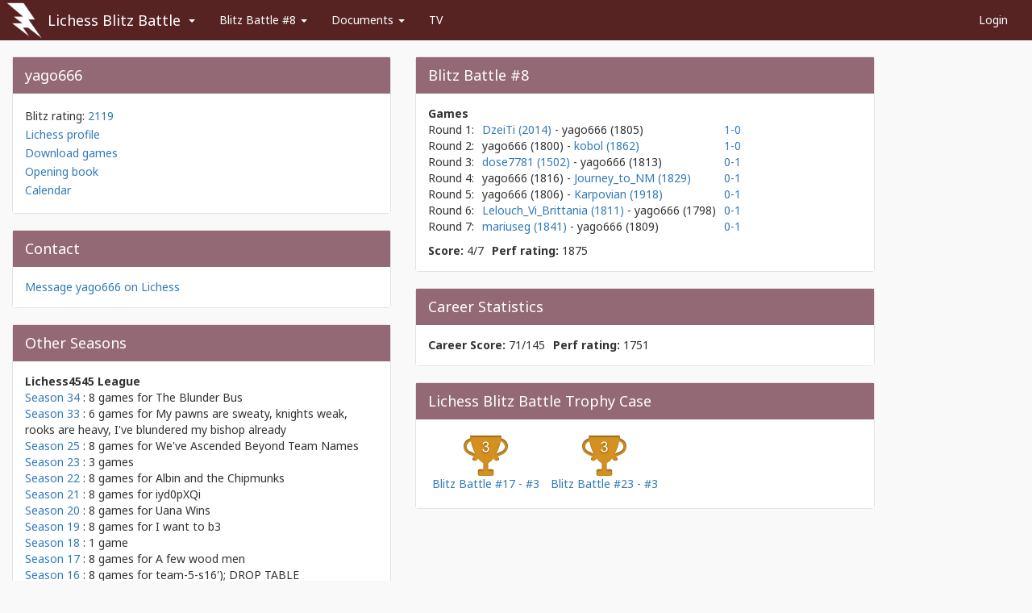

--- FILE ---
content_type: text/html; charset=utf-8
request_url: https://www.lichess4545.com/blitzbattle/season/8/player/yago666/
body_size: 3358
content:

<!DOCTYPE html>
<html lang="en">
    <head>
        <meta charset="utf-8">
        <meta http-equiv="X-UA-Compatible" content="IE=edge">
        <meta name="viewport" content="width=device-width, initial-scale=1">
        
    <meta property="og:image"
                  content="https://www.lichess4545.com/static/tournament/img/power-lightning.cca077b324b3.png" />

        <title>
            
    yago666
    - Blitz Battle #8
    -
    Lichess Blitz Battle

        </title>
        <link href="https://fonts.googleapis.com/css?family=Noto+Sans:400,700"
              rel="stylesheet">
        <link rel="shortcut icon"
              type="image/png"
              href=" 
    /static/tournament/img/power-lightning-favicon.9091f4bf6725.png
" />
        
            <link href="/static/lib/css/bootstrap.min.0d673b6efb70.css" rel="stylesheet">
            <link href="/static/tournament/css/main.950fe129c90a.css" rel="stylesheet">
        
        
        
    </head>
    <body class="theme-red">
        
        
    <nav class="navbar navbar-default">
        <div class="container-fluid">
            <div class="navbar-header">
                <button type="button"
                        class="navbar-toggle collapsed"
                        data-toggle="collapse"
                        data-target="#bs-example-navbar-collapse-1"
                        aria-expanded="false">
                    <span class="sr-only">Toggle navigation</span>
                    <span class="icon-bar"></span>
                    <span class="icon-bar"></span>
                    <span class="icon-bar"></span>
                </button>
                <a class="navbar-brand"
                   href="/blitzbattle/">
                    
                        Lichess Blitz Battle
                    
                </a>
            </div>
            <div class="collapse navbar-collapse" id="bs-example-navbar-collapse-1">
                <ul class="nav navbar-nav">
                    <li class="dropdown league-dropdown">
                        <a href="#" class="dropdown-toggle" data-toggle="dropdown"><span class="visible-xs">Change League <span class="caret"></span></span><span class="caret hidden-xs"></span></a>
                        <ul class="dropdown-menu dropdown-menu-right">
                            
                                <li>
                                    <a href="/team4545/">Lichess4545 League</a>
                                </li>
                            
                                <li>
                                    <a href="/lonewolf/">Lichess LoneWolf</a>
                                </li>
                            
                                <li>
                                    <a href="/chess960/">Lichess960 League</a>
                                </li>
                            
                        </ul>
                    </li>
                    
                        <li class="dropdown">
                            <a href="#" class="dropdown-toggle" data-toggle="dropdown">Blitz Battle #8 <span class="caret"></span></a>
                            <ul class="dropdown-menu">
                                <li>
                                    <a href="/blitzbattle/season/8/summary/">Summary</a>
                                </li>
                                <li>
                                    <a href="/blitzbattle/season/8/pairings/">Pairings</a>
                                </li>
                                
                                    <li>
                                        <a href="/blitzbattle/season/8/standings/">Standings</a>
                                    </li>
                                    <li>
                                        <a href="/blitzbattle/season/8/wallchart/">Wallchart</a>
                                    </li>
                                
                                <li>
                                    <a href="/blitzbattle/season/8/stats/">Stats</a>
                                </li>
                                <li><a href="/blitzbattle/active_players/">Active Players</a></li>
                            </ul>
                        </li>
                    
                    
                        
                            <li class="dropdown">
                                <a href="#" class="dropdown-toggle" data-toggle="dropdown">Documents <span class="caret"></span></a>
                                <ul class="dropdown-menu">
                                    
                                        <li>
                                            <a href="/blitzbattle/season/8/document/rules/">Rules and Regulations</a>
                                        </li>
                                        
                                    
                                </ul>
                            </li>
                        
                    
                        
                            <li>
                                <a href="/blitzbattle/season/8/tv/">TV</a>
                            </li>
                        
                    
                </ul>
                <ul class="nav navbar-nav navbar-right">
                    
                    
                    
                        
                        <li>
                            <a href="/blitzbattle/login/">Login</a>
                        </li>
                    
                </ul>
            </div>
            <!-- /.navbar-collapse -->
        </div>
        <!-- /.container-fluid -->
    </nav>
    <div class="container-fluid" id="content">
        
    <div class="row row-condensed-xs player-profile-row">
        <div class="col-md-5 col-xs-12">
            <div class="well">
                <div class="well-head">
                    <h3>yago666</h3>
                </div>
                <div class="well-body">
                    
                        <div class="profile-links">
                            Blitz rating: <a href="https://lichess.org/@/yago666/perf/blitz">2119</a>
                        </div>
                    
                    <div class="profile-links">
                        <a href="https://lichess.org/@/yago666">Lichess profile</a>
                    </div>
                    <div class="profile-links">
                        <a href="https://lichess.org/api/games/user/yago666?perfType=blitz">Download games</a>
                    </div>
                    <div class="profile-links">
                        <a href="https://lichess.org/analysis#explorer/yago666">Opening book</a>
                    </div>
                    <div class="profile-links">
                        <a href="webcal://www.lichess4545.com/player/yago666/calendar.ics">Calendar</a>
                    </div>
                    
                </div>
            </div>
            <div class="well">
                <div class="well-head">
                    <h3>Contact</h3>
                </div>
                <div class="well-body">
                    
                    <div>
                        <a href="https://lichess.org/inbox/new?user=yago666">Message yago666
                        on Lichess</a>
                    </div>
                </div>
            </div>
            
                <div class="well">
                    <div class="well-head">
                        <h3>Other Seasons</h3>
                    </div>
                    <div class="well-body">
                        
                            <div class="player-profile-section">
                                <strong>Lichess4545 League</strong>
                                
                                    <div>
                                        
                                            <a href="/team4545/season/34/player/yago666/">Season 34</a>
                                            :
                                        
                                        8 games
                                        
                                            for
                                            <a class="team-link"
                                               href="/team4545/season/34/team/11/">The Blunder Bus</a>
                                        
                                    </div>
                                
                                    <div>
                                        
                                            <a href="/team4545/season/33/player/yago666/">Season 33</a>
                                            :
                                        
                                        6 games
                                        
                                            for
                                            <a class="team-link"
                                               href="/team4545/season/33/team/7/">My pawns are sweaty, knights weak, rooks are heavy, I&#x27;ve blundered my bishop already</a>
                                        
                                    </div>
                                
                                    <div>
                                        
                                            <a href="/team4545/season/25/player/yago666/">Season 25</a>
                                            :
                                        
                                        8 games
                                        
                                            for
                                            <a class="team-link"
                                               href="/team4545/season/25/team/29/">We&#x27;ve Ascended Beyond Team Names</a>
                                        
                                    </div>
                                
                                    <div>
                                        
                                            <a href="/team4545/season/23/player/yago666/">Season 23</a>
                                            :
                                        
                                        3 games
                                        
                                    </div>
                                
                                    <div>
                                        
                                            <a href="/team4545/season/22/player/yago666/">Season 22</a>
                                            :
                                        
                                        8 games
                                        
                                            for
                                            <a class="team-link"
                                               href="/team4545/season/22/team/13/">Albin and the Chipmunks</a>
                                        
                                    </div>
                                
                                    <div>
                                        
                                            <a href="/team4545/season/21/player/yago666/">Season 21</a>
                                            :
                                        
                                        8 games
                                        
                                            for
                                            <a class="team-link"
                                               href="/team4545/season/21/team/39/">iyd0pXQi</a>
                                        
                                    </div>
                                
                                    <div>
                                        
                                            <a href="/team4545/season/20/player/yago666/">Season 20</a>
                                            :
                                        
                                        8 games
                                        
                                            for
                                            <a class="team-link"
                                               href="/team4545/season/20/team/16/">Uana Wins</a>
                                        
                                    </div>
                                
                                    <div>
                                        
                                            <a href="/team4545/season/19/player/yago666/">Season 19</a>
                                            :
                                        
                                        8 games
                                        
                                            for
                                            <a class="team-link"
                                               href="/team4545/season/19/team/18/">I want to b3</a>
                                        
                                    </div>
                                
                                    <div>
                                        
                                            <a href="/team4545/season/18/player/yago666/">Season 18</a>
                                            :
                                        
                                        1 game
                                        
                                    </div>
                                
                                    <div>
                                        
                                            <a href="/team4545/season/17/player/yago666/">Season 17</a>
                                            :
                                        
                                        8 games
                                        
                                            for
                                            <a class="team-link"
                                               href="/team4545/season/17/team/5/">A few wood men</a>
                                        
                                    </div>
                                
                                    <div>
                                        
                                            <a href="/team4545/season/16/player/yago666/">Season 16</a>
                                            :
                                        
                                        8 games
                                        
                                            for
                                            <a class="team-link"
                                               href="/team4545/season/16/team/5/">team-5-s16&#x27;); DROP TABLE tournament_teams;--</a>
                                        
                                    </div>
                                
                                    <div>
                                        
                                            <a href="/team4545/season/15/player/yago666/">Season 15</a>
                                            :
                                        
                                        8 games
                                        
                                            for
                                            <a class="team-link"
                                               href="/team4545/season/15/team/8/">Stupid Sexy Maurice Ashley</a>
                                        
                                    </div>
                                
                                    <div>
                                        
                                            <a href="/team4545/season/14/player/yago666/">Season 14</a>
                                            :
                                        
                                        8 games
                                        
                                            for
                                            <a class="team-link"
                                               href="/team4545/season/14/team/15/">Accidental Gambits</a>
                                        
                                    </div>
                                
                                    <div>
                                        
                                            <a href="/team4545/season/13/player/yago666/">Season 13</a>
                                            :
                                        
                                        7 games
                                        
                                            for
                                            <a class="team-link"
                                               href="/team4545/season/13/team/16/">Team 16</a>
                                        
                                    </div>
                                
                                    <div>
                                        
                                            <a href="/team4545/season/12/player/yago666/">Season 12</a>
                                            :
                                        
                                        2 games
                                        
                                    </div>
                                
                                    <div>
                                        
                                            <a href="/team4545/season/11/player/yago666/">Season 11</a>
                                            :
                                        
                                        9 games
                                        
                                            for
                                            <a class="team-link"
                                               href="/team4545/season/11/team/14/">The 1 o&#x27;clock class</a>
                                        
                                    </div>
                                
                                    <div>
                                        
                                            <a href="/team4545/season/10/player/yago666/">Season 10</a>
                                            :
                                        
                                        8 games
                                        
                                            for
                                            <a class="team-link"
                                               href="/team4545/season/10/team/10/">Checkmate is Coming</a>
                                        
                                    </div>
                                
                                    <div>
                                        
                                            <a href="/team4545/season/9/player/yago666/">Season 9</a>
                                            :
                                        
                                        8 games
                                        
                                            for
                                            <a class="team-link"
                                               href="/team4545/season/9/team/8/">Scotch on the Rooks</a>
                                        
                                    </div>
                                
                                    <div>
                                        
                                            <a href="/team4545/season/8/player/yago666/">Season 8</a>
                                            :
                                        
                                        8 games
                                        
                                            for
                                            <a class="team-link"
                                               href="/team4545/season/8/team/24/">Overworked and Underpromoted</a>
                                        
                                    </div>
                                
                                    <div>
                                        
                                            <a href="/team4545/season/7/player/yago666/">Season 7</a>
                                            :
                                        
                                        8 games
                                        
                                            for
                                            <a class="team-link"
                                               href="/team4545/season/7/team/23/">Sicilian Pizzas</a>
                                        
                                    </div>
                                
                                    <div>
                                        
                                            <a href="/team4545/season/6/player/yago666/">Season 6</a>
                                            :
                                        
                                        8 games
                                        
                                            for
                                            <a class="team-link"
                                               href="/team4545/season/6/team/10/">PCS</a>
                                        
                                    </div>
                                
                            </div>
                        
                            <div class="player-profile-section">
                                <strong>Lichess LoneWolf</strong>
                                
                                    <div>
                                        
                                            <a href="/lonewolf/season/23/player/yago666/">LoneWolf #23 (Open)</a>
                                            :
                                        
                                        11 games
                                        
                                    </div>
                                
                                    <div>
                                        
                                            <a href="/lonewolf/season/21/player/yago666/">LoneWolf #21 (Open)</a>
                                            :
                                        
                                        5 games
                                        
                                    </div>
                                
                                    <div>
                                        
                                            <a href="/lonewolf/season/16/player/yago666/">LoneWolf #16 (Open)</a>
                                            :
                                        
                                        7 games
                                        
                                    </div>
                                
                                    <div>
                                        
                                            <a href="/lonewolf/season/14/player/yago666/">LoneWolf #14 (Open)</a>
                                            :
                                        
                                        1 game
                                        
                                    </div>
                                
                                    <div>
                                        
                                            <a href="/lonewolf/season/12/player/yago666/">LoneWolf #12 (Open)</a>
                                            :
                                        
                                        6 games
                                        
                                    </div>
                                
                                    <div>
                                        
                                            <a href="/lonewolf/season/11/player/yago666/">LoneWolf #11 (Open)</a>
                                            :
                                        
                                        10 games
                                        
                                    </div>
                                
                                    <div>
                                        
                                            <a href="/lonewolf/season/10/player/yago666/">LoneWolf #10 (Open)</a>
                                            :
                                        
                                        6 games
                                        
                                    </div>
                                
                                    <div>
                                        
                                            <a href="/lonewolf/season/9/player/yago666/">LoneWolf #9 (Open)</a>
                                            :
                                        
                                        11 games
                                        
                                    </div>
                                
                                    <div>
                                        
                                            <a href="/lonewolf/season/8/player/yago666/">LoneWolf #8</a>
                                            :
                                        
                                        11 games
                                        
                                    </div>
                                
                                    <div>
                                        
                                            <a href="/lonewolf/season/7/player/yago666/">LoneWolf #7</a>
                                            :
                                        
                                        11 games
                                        
                                    </div>
                                
                                    <div>
                                        
                                            <a href="/lonewolf/season/6/player/yago666/">LoneWolf #6</a>
                                            :
                                        
                                        11 games
                                        
                                    </div>
                                
                            </div>
                        
                            <div class="player-profile-section">
                                <strong>Lichess Blitz Battle</strong>
                                
                                    <div>
                                        
                                            <a href="/blitzbattle/season/68/player/yago666/">Blitz Battle #68</a>
                                            :
                                        
                                        7 games
                                        
                                    </div>
                                
                                    <div>
                                        
                                            <a href="/blitzbattle/season/39/player/yago666/">Blitz Battle #39</a>
                                            :
                                        
                                        8 games
                                        
                                    </div>
                                
                                    <div>
                                        
                                            <a href="/blitzbattle/season/36/player/yago666/">Blitz Battle #36</a>
                                            :
                                        
                                        7 games
                                        
                                    </div>
                                
                                    <div>
                                        
                                            <a href="/blitzbattle/season/35/player/yago666/">Blitz Battle #35</a>
                                            :
                                        
                                        7 games
                                        
                                    </div>
                                
                                    <div>
                                        
                                            <a href="/blitzbattle/season/27/player/yago666/">Blitz Battle #27</a>
                                            :
                                        
                                        8 games
                                        
                                    </div>
                                
                                    <div>
                                        
                                            <a href="/blitzbattle/season/26/player/yago666/">Blitz Battle #26</a>
                                            :
                                        
                                        8 games
                                        
                                    </div>
                                
                                    <div>
                                        
                                            <a href="/blitzbattle/season/25/player/yago666/">Blitz Battle #25</a>
                                            :
                                        
                                        8 games
                                        
                                    </div>
                                
                                    <div>
                                        
                                            <a href="/blitzbattle/season/23/player/yago666/">Blitz Battle #23</a>
                                            :
                                        
                                        6 games
                                        
                                    </div>
                                
                                    <div>
                                        
                                            <a href="/blitzbattle/season/18/player/yago666/">Blitz Battle #18</a>
                                            :
                                        
                                        8 games
                                        
                                    </div>
                                
                                    <div>
                                        
                                            <a href="/blitzbattle/season/17/player/yago666/">Blitz Battle #17</a>
                                            :
                                        
                                        7 games
                                        
                                    </div>
                                
                                    <div>
                                        
                                            <a href="/blitzbattle/season/15/player/yago666/">Blitz Battle #15</a>
                                            :
                                        
                                        8 games
                                        
                                    </div>
                                
                                    <div>
                                        
                                            <a href="/blitzbattle/season/14/player/yago666/">Blitz Battle #14</a>
                                            :
                                        
                                        6 games
                                        
                                    </div>
                                
                                    <div>
                                        
                                            <a href="/blitzbattle/season/9/player/yago666/">Blitz Battle #9</a>
                                            :
                                        
                                        8 games
                                        
                                    </div>
                                
                                    <div>
                                        
                                            Blitz Battle #8:
                                        
                                        7 games
                                        
                                    </div>
                                
                                    <div>
                                        
                                            <a href="/blitzbattle/season/7/player/yago666/">Blitz Battle #7</a>
                                            :
                                        
                                        8 games
                                        
                                    </div>
                                
                                    <div>
                                        
                                            <a href="/blitzbattle/season/5/player/yago666/">Blitz Battle #5</a>
                                            :
                                        
                                        7 games
                                        
                                    </div>
                                
                                    <div>
                                        
                                            <a href="/blitzbattle/season/4/player/yago666/">Blitz Battle #4</a>
                                            :
                                        
                                        8 games
                                        
                                    </div>
                                
                                    <div>
                                        
                                            <a href="/blitzbattle/season/3/player/yago666/">Blitz Battle #3</a>
                                            :
                                        
                                        8 games
                                        
                                    </div>
                                
                                    <div>
                                        
                                            <a href="/blitzbattle/season/1/player/yago666/">Blitz Battle #1</a>
                                            :
                                        
                                        7 games
                                        
                                    </div>
                                
                            </div>
                        
                            <div class="player-profile-section">
                                <strong>Lichess960 League</strong>
                                
                                    <div>
                                        
                                            <a href="/chess960/season/9/player/yago666/">960 Season 9</a>
                                            :
                                        
                                        7 games
                                        
                                    </div>
                                
                            </div>
                        
                    </div>
                </div>
            
        </div>
        <div class="col-md-6 col-xs-12">
            
                <div class="well">
                    <div class="well-head">
                        <h3>Blitz Battle #8</h3>
                    </div>
                    <div class="well-body">
                        
                            
                            
                                <div class="player-profile-section">
                                    <strong>Games</strong>
                                    <table>
                                        
                                            <tr>
                                                <td>
                                                    <span class="hidden-xs">Round 1:</span><span class="visible-xs">Rd 1</span>
                                                </td>
                                                
                                                    <td>
                                                        
                                                            
                                                                <a href="/blitzbattle/season/8/player/DzeiTi/">DzeiTi
                                                                    
                                                                        (2014)
                                                                    
                                                                </a>
                                                            
                                                            - yago666
                                                            <span class="hidden-xs">
                                                                
                                                                    (1805)
                                                                
                                                            </span>
                                                        
                                                    </td>
                                                
                                                <td class="text-center">
                                                    
                                                        <a href="https://en.lichess.org/rgXsiKCU">1-0</a>
                                                    
                                                </td>
                                            </tr>
                                        
                                            <tr>
                                                <td>
                                                    <span class="hidden-xs">Round 2:</span><span class="visible-xs">Rd 2</span>
                                                </td>
                                                
                                                    <td>
                                                        
                                                            yago666
                                                            
                                                                <span class="hidden-xs">(1800)</span>
                                                            
                                                            -
                                                            
                                                                <a href="/blitzbattle/season/8/player/kobol/">kobol
                                                                    
                                                                        (1862)
                                                                    
                                                                </a>
                                                            
                                                        
                                                    </td>
                                                
                                                <td class="text-center">
                                                    
                                                        <a href="https://en.lichess.org/jTSosc9z">1-0</a>
                                                    
                                                </td>
                                            </tr>
                                        
                                            <tr>
                                                <td>
                                                    <span class="hidden-xs">Round 3:</span><span class="visible-xs">Rd 3</span>
                                                </td>
                                                
                                                    <td>
                                                        
                                                            
                                                                <a href="/blitzbattle/season/8/player/dose7781/">dose7781
                                                                    
                                                                        (1502)
                                                                    
                                                                </a>
                                                            
                                                            - yago666
                                                            <span class="hidden-xs">
                                                                
                                                                    (1813)
                                                                
                                                            </span>
                                                        
                                                    </td>
                                                
                                                <td class="text-center">
                                                    
                                                        <a href="https://en.lichess.org/oWDMRmkT">0-1</a>
                                                    
                                                </td>
                                            </tr>
                                        
                                            <tr>
                                                <td>
                                                    <span class="hidden-xs">Round 4:</span><span class="visible-xs">Rd 4</span>
                                                </td>
                                                
                                                    <td>
                                                        
                                                            yago666
                                                            
                                                                <span class="hidden-xs">(1816)</span>
                                                            
                                                            -
                                                            
                                                                <a href="/blitzbattle/season/8/player/Journey_to_NM/">Journey_to_NM
                                                                    
                                                                        (1829)
                                                                    
                                                                </a>
                                                            
                                                        
                                                    </td>
                                                
                                                <td class="text-center">
                                                    
                                                        <a href="https://en.lichess.org/FXkGMDhB">0-1</a>
                                                    
                                                </td>
                                            </tr>
                                        
                                            <tr>
                                                <td>
                                                    <span class="hidden-xs">Round 5:</span><span class="visible-xs">Rd 5</span>
                                                </td>
                                                
                                                    <td>
                                                        
                                                            yago666
                                                            
                                                                <span class="hidden-xs">(1806)</span>
                                                            
                                                            -
                                                            
                                                                <a href="/blitzbattle/season/8/player/Karpovian/">Karpovian
                                                                    
                                                                        (1918)
                                                                    
                                                                </a>
                                                            
                                                        
                                                    </td>
                                                
                                                <td class="text-center">
                                                    
                                                        <a href="https://en.lichess.org/2qN10TGj">0-1</a>
                                                    
                                                </td>
                                            </tr>
                                        
                                            <tr>
                                                <td>
                                                    <span class="hidden-xs">Round 6:</span><span class="visible-xs">Rd 6</span>
                                                </td>
                                                
                                                    <td>
                                                        
                                                            
                                                                <a href="/blitzbattle/season/8/player/Lelouch_Vi_Brittania/">Lelouch_Vi_Brittania
                                                                    
                                                                        (1811)
                                                                    
                                                                </a>
                                                            
                                                            - yago666
                                                            <span class="hidden-xs">
                                                                
                                                                    (1798)
                                                                
                                                            </span>
                                                        
                                                    </td>
                                                
                                                <td class="text-center">
                                                    
                                                        <a href="https://en.lichess.org/Kxjjfj93">0-1</a>
                                                    
                                                </td>
                                            </tr>
                                        
                                            <tr>
                                                <td>
                                                    <span class="hidden-xs">Round 7:</span><span class="visible-xs">Rd 7</span>
                                                </td>
                                                
                                                    <td>
                                                        
                                                            
                                                                <a href="/blitzbattle/season/8/player/mariuseg/">mariuseg
                                                                    
                                                                        (1841)
                                                                    
                                                                </a>
                                                            
                                                            - yago666
                                                            <span class="hidden-xs">
                                                                
                                                                    (1809)
                                                                
                                                            </span>
                                                        
                                                    </td>
                                                
                                                <td class="text-center">
                                                    
                                                        <a href="https://en.lichess.org/pYnrxEBC">0-1</a>
                                                    
                                                </td>
                                            </tr>
                                        
                                    </table>
                                </div>
                            
                            
                                <div class="player-profile-section">
                                    <table>
                                        <tr>
                                            <td>
                                                <strong>Score:</strong> 4/7
                                            </td>
                                            
                                                <td>
                                                    <strong>Perf rating:</strong> <span title="4.0 / 7 [2014, 1867, 1508, 1817, 1942, 1828, 1799]">1875</span>
                                                </td>
                                            
                                        </tr>
                                    </table>
                                </div>
                            
                            
                        
                    </div>
                </div>
            
            
                <div class="well">
                    <div class="well-head">
                        <h3>Career Statistics</h3>
                    </div>
                    <div class="well-body">
                        <div class="player-profile-section">
                            <table>
                                <tr>
                                    <td>
                                        <strong>Career
                                            Score:</strong> 71/145
                                        </td>
                                        
                                            <td>
                                                <strong>Perf rating:</strong> <span title="">1751</span>
                                            </td>
                                        
                                    </tr>
                                </table>
                            </div>
                        </div>
                    </div>
                
                
                    <div class="well">
                        <div class="well-head">
                            <h3>Lichess Blitz Battle Trophy Case</h3>
                        </div>
                        <div class="well-body">
                            <div class="player-profile-section">
                                
                                    <span class="trophy">
                                        <a href="/blitzbattle/season/17/summary/">
                                            <div class="trophy-image  rank-3 "></div>
                                            <div>Blitz Battle #17 - #3</div>
                                        </a>
                                    </span>
                                
                                    <span class="trophy">
                                        <a href="/blitzbattle/season/23/summary/">
                                            <div class="trophy-image  rank-3 "></div>
                                            <div>Blitz Battle #23 - #3</div>
                                        </a>
                                    </span>
                                
                            </div>
                        </div>
                    </div>
                
            </div>
        </div>
    
    </div>

        <footer class="footer">
            <div class="container-fluid">
                <p class="text-muted">
                    Lichess Leagues
                    
                        &middot; <a href="/">Home</a>
                        &middot; <a href="/blitzbattle/contact/">Contact</a>
                        &middot; <a href="/blitzbattle/about/">About</a>
                    
                    
                    &middot; <a href="/toggle/darkmode/?redirect_url=/blitzbattle/season/8/player/yago666/">
                    <img class="darkmode-toggle" src="/static/tournament/img/yin-yang-32.2193e5b0089b.png">
                </a>
                &middot; <a href="/toggle/zenmode/?redirect_url=/blitzbattle/season/8/player/yago666/"><strong>&#9784;</strong></a>
            </p>
        </div>
    </footer>
    
        <script src="https://ajax.googleapis.com/ajax/libs/jquery/1.12.4/jquery.min.js"></script>
        <script src="/static/lib/js/bootstrap.min.c5b5b2fa19bd.js"></script>
        <script src="/static/tournament/js/common.e93a06b5d73e.js"></script>
        <script type="text/javascript" src="/static/lib/js/moment.min.25f725060b30.js"></script>
    
    
    
</body>
</html>
